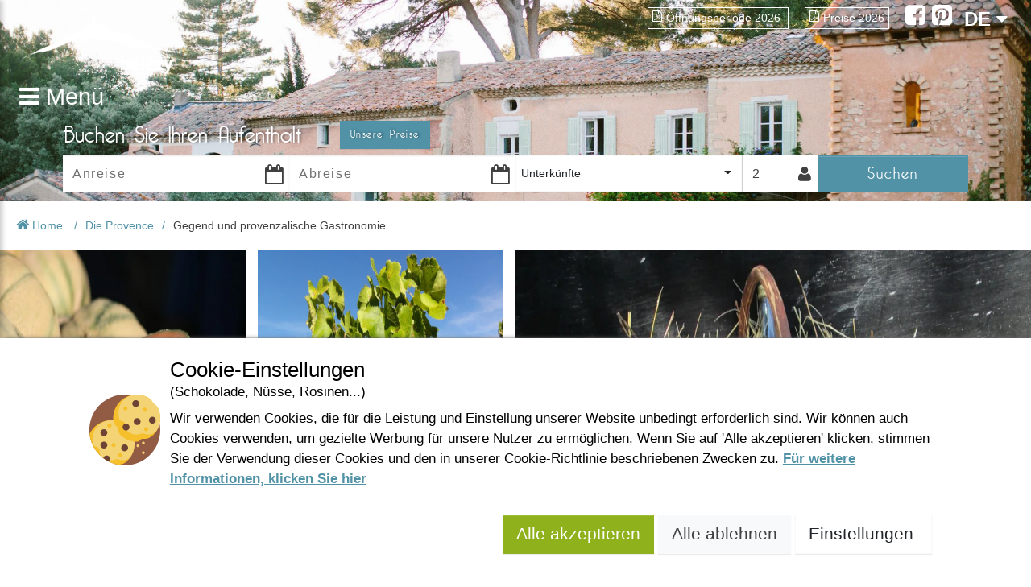

--- FILE ---
content_type: text/html; charset=utf-8
request_url: https://de.belezy.com/gegend-gastronomie-provence
body_size: 14518
content:



<!DOCTYPE html>
<html>
<head>
    <meta charset="utf-8"/>
    <meta name="viewport" content="width=device-width, initial-scale=1.0, shrink-to-fit=no"/>
    <meta name="google-site-verification" content="DWL6uS5VIr7ZbsJhargsxvaBLofFF1JXnCNUWM-Qi0s"/>



        <title>Gegend und provenzalische Gastronomie | FKK-Dorf B&#xE9;l&#xE9;zy</title>
        <meta name="description" content="Seit Jahrhunderten bereiten die Frauen und M&#xE4;nner der Provence ihre Gerichte mit viel Geschmack und farbenreich zu. Sie verwenden dabei lokale Produkte, die f&#xFC;r ihre Qualit&#xE4;t &#xFC;ber die Provence hinaus bekannt sind." />


    <meta name="robots" content="index,follow">
    <meta name="googlebot" content="index,follow">

    <link rel="canonical" href="https://de.belezy.com/gegend-gastronomie-provence" />
    <link rel="shortcut icon" type="image/x-icon" href="/images/favicon-belezy.ico?v=3"/>
        <link rel="stylesheet" href="/bundles/css?v=e1BcLzkJP65s8GYhhFckLRR5n7A" />
    

    
<link rel="alternate" href="https://www.belezy.com/terroir-cuisine-provence" hreflang="x-default"/>
<link rel="alternate" href="https://www.belezy.com/terroir-cuisine-provence" hreflang="fr-FR"/>
<link rel="alternate" href="https://www.belezy.com/terroir-cuisine-provence" hreflang="fr-BE"/>
<link rel="alternate" href="https://www.belezy.com/terroir-cuisine-provence" hreflang="fr-CH"/>
<link rel="alternate" href="https://es.belezy.com/terruno-gastronomia-provenzal" hreflang="es-ES"/>
<link rel="alternate" href="https://de.belezy.com/gegend-gastronomie-provence" hreflang="de-DE"/>
<link rel="alternate" href="https://de.belezy.com/gegend-gastronomie-provence" hreflang="de-AT"/>
<link rel="alternate" href="https://de.belezy.com/gegend-gastronomie-provence" hreflang="de-CH"/>
<link rel="alternate" href="https://nl.belezy.com/streek-en-provencaalse-gastronomie" hreflang="nl-NL"/>
<link rel="alternate" href="https://nl.belezy.com/streek-en-provencaalse-gastronomie" hreflang="nl-BE"/>
<link rel="alternate" href="https://en.belezy.com/local-produce-gastronomy-provence" hreflang="en-GB"/>
<link rel="alternate" href="https://en.belezy.com/local-produce-gastronomy-provence" hreflang="en-US"/>

    <link rel="stylesheet" href="/bundles/belezycss?v=1DH-ZGvTSkxvyY_7OAtS7Pmdk4I" />
    <link rel="stylesheet" href="/bundles/ctvpackagescss?v=Jz2IdE9aYolLEd0yDNg9oMGKe8A" />
    <!-- HERE -->

    <script type="text/javascript">
        window.___gcfg = { lang: 'fr' };
    </script>
        <script crossorigin="anonymous" src="/bundles/jscommon?v=e4c3X2yqxeRBO439C7YnSrbVLJ4" type="text/javascript"></script>
    <script crossorigin="anonymous" src="/bundles/ctvpackagesjs?v=EmM6UiFNknmffH4oHkGRqh-QJBY" type="text/javascript"></script>

</head>

<body>

<nav class="cbp-spmenu cbp-spmenu-vertical-left cbp-spmenu-left" id="cbp-spmenu-s1">
    <a href="javascript:" class="fa fa-close text-end" onclick="PageGlobal.ToggleMenuLeft();" title="Close Menu"></a>
    <a id="linkMenu" href="/" class="menu-left-link " title="Home">Home</a>
    <a href="/preise" class="menu-left-link" title="Unsere Preise">Unsere Preise</a>
    <a href="/aktuelle-sonderangebote" class="menu-left-link" title="Aktuelle Sonderangebote">Aktuelle Sonderangebote</a>

        <a itemscope itemtype="http://www.schema.org/SiteNavigationElement" itemprop="url" id="link-menu-1273" href="/das-anwesen" class="menu-left-link" title="Das Anwesen">
            <span itemprop="name">Das Anwesen</span>
        </a>
        <a itemscope itemtype="http://www.schema.org/SiteNavigationElement" itemprop="url" id="link-menu-1333" href="/unterkunfte" class="menu-left-link" title="Unterk&#xFC;nfte">
            <span itemprop="name">Unterk&#xFC;nfte</span>
        </a>
        <a itemscope itemtype="http://www.schema.org/SiteNavigationElement" itemprop="url" id="link-menu-1274" href="/die-provence" class="menu-left-link" title="Die Provence">
            <span itemprop="name">Die Provence</span>
        </a>
        <a itemscope itemtype="http://www.schema.org/SiteNavigationElement" itemprop="url" id="link-menu-1344" href="/praktische-infos" class="menu-left-link" title="Praktische Infos">
            <span itemprop="name">Praktische Infos</span>
        </a>
    <a href="tel:+33(0)4 90 65 60 18" class="contact menu-left-link" title="Kontaktieren Sie uns">
        <i class="fa fa-phone-square"></i>
        +33(0)4 90 65 60 18
    </a>
    <div id="socialLinks">
        <a class="addthis_button_facebook transition" rel="publisher" title="Folgen Sie uns !" href="https://www.facebook.com/domainedebelezy">
            <i class="fa fa-facebook-square"></i>
        </a>
        <a class="addthis_button_pinterest transition" rel="publisher" title="Folgen Sie uns !" href="https://www.pinterest.com/belezy/">
            <i class="fa fa-pinterest-square"></i>
        </a>
    </div>


</nav>
<header class="no-home" style="background-image: url(/images/mas-header.jpg)">
    


    <div id="relativeHeader" style="" class="d-flex px-4">
        <section id="logo" class="col-sm-4 col-lg-2 col-12">
            <a class="logo-others-pages" href="/" title="Bélézy">
                <img class="img-fluid" src="https://static.secureholiday.net/static/CMS/photos/000/039/000039976.png" alt="Belezy"/>
            </a>
            <a id="menuLeft" class="transition" onclick="PageGlobal.ToggleMenuLeft();" title="Men&#xFC;">
                <i class="fa fa-bars"></i>
                <span class="text">Men&#xFC;</span>
            </a>
            <a id="menuRight" class="d-inline-block d-sm-none float-end" onclick="PageGlobal.ToggleMenuRight();" title="Praktische Informationen">
                <i class="fa fa-ellipsis-v"></i>
                <span class="text">PDF</span>
            </a>
        </section>
        <section id="headerRight" class="top-container col-lg-10 col-sm-8 col-12 d-none d-sm-flex z-3">
            <div id="linksPdf">
                        <a href="https://static.secureholiday.net/static/CMS/documents\000\005\000005578_DE.pdf" title="&#xD6;ffnungsperiode 2026" class="transition" target="_blank">
                            <i class="fa fa-file-pdf-o"></i>&#xD6;ffnungsperiode 2026
                        </a>
                        <a href="https://static.secureholiday.net/static/CMS/documents\000\005\000005543_FR.pdf" title="Preise 2026" class="transition" target="_self">
                            <i class="fa fa-file-pdf-o"></i>Preise 2026
                        </a>
            </div>
            <div id="socialNetwork">
                <a class="addthis_button_facebook transition" rel="publisher" title="Folgen Sie uns !" href="https://www.facebook.com/domainedebelezy">
                    <i class="fa fa-facebook-square"></i>
                </a>
                <a class="addthis_button_pinterest transition" rel="publisher" title="Folgen Sie uns !" href="https://www.pinterest.com/belezy/">
                    <i class="fa fa-pinterest-square"></i>
                </a>
            </div>
            <div id="langueSelector" onmouseleave="$('#otherLanguages').addClass('lang-hidden');">
                <a id="selectedLanguage" href="javascript:" title="" onmouseover="$('#otherLanguages').removeClass('lang-hidden');">
                    DE
                    <i class="fa fa-caret-down"></i>
                </a>
                <ul id="otherLanguages" class="list-unstyled">
                            <li>
                                <a href="https://www.belezy.com/terroir-cuisine-provence" title="Franz&#xF6;sisch" class="transition">
                                    FR
                                </a>
                            </li>
                            <li>
                                <a href="https://es.belezy.com/terruno-gastronomia-provenzal" title="Spanisch" class="transition">
                                    ES
                                </a>
                            </li>
                            <li>
                                <a href="https://nl.belezy.com/streek-en-provencaalse-gastronomie" title="Niederl&#xE4;ndisch" class="transition">
                                    NL
                                </a>
                            </li>
                            <li>
                                <a href="https://en.belezy.com/local-produce-gastronomy-provence" title="Englisch" class="transition">
                                    EN
                                </a>
                            </li>
                </ul>
            </div>
        </section>
    </div>



<div class="d-block d-sm-none">
    <div id="langueSelectorMobile" class="white-lang-selector">
        <a id="selectedLanguageMobile" href="javascript:" title="" onclick="$('#otherLanguagesMobile').slideToggle();">
            <img src="/images/flags/flag_de.png"/>
            Deutsch
            <i class="fa fa-caret-down"></i>
        </a>
        <ul id="otherLanguagesMobile" class="list-unstyled" style="display: none">
                    <li>
                        <a href="https://www.belezy.com/terroir-cuisine-provence" title="Franz&#xF6;sisch" class="transition">
                            <img src="/images/flags/flag_fr.png"/>
                            Franz&#xF6;sisch
                        </a>
                    </li>
                    <li>
                        <a href="https://es.belezy.com/terruno-gastronomia-provenzal" title="Spanisch" class="transition">
                            <img src="/images/flags/flag_es.png"/>
                            Spanisch
                        </a>
                    </li>
                    <li>
                        <a href="https://nl.belezy.com/streek-en-provencaalse-gastronomie" title="Niederl&#xE4;ndisch" class="transition">
                            <img src="/images/flags/flag_nl.png"/>
                            Niederl&#xE4;ndisch
                        </a>
                    </li>
                    <li>
                        <a href="https://en.belezy.com/local-produce-gastronomy-provence" title="Englisch" class="transition">
                            <img src="/images/flags/flag_en.png"/>
                            Englisch
                        </a>
                    </li>
        </ul>
    </div>
    <section class="cbp-spmenu cbp-spmenu-vertical-right cbp-spmenu-right text-end" id="cbp-spmenu-s2">
        <ul class="list-unstyled">
            <a href="javascript:" class="fa fa-close text-start" onclick="PageGlobal.ToggleMenuRight();" title="Close Menu"></a>
                    <li class="menu-right-link">
                        <a href="https://static.secureholiday.net/static/CMS/documents\000\005\000005578_DE.pdf" title="&#xD6;ffnungsperiode 2026" class="transition">
                            <i class="fa fa-file-pdf-o"></i> &#xD6;ffnungsperiode 2026
                        </a>
                    </li>
                    <li class="menu-right-link">
                        <a href="https://static.secureholiday.net/static/CMS/documents\000\005\000005543_FR.pdf" title="Preise 2026" class="transition">
                            <i class="fa fa-file-pdf-o"></i> Preise 2026
                        </a>
                    </li>
        </ul>
    </section>
</div>
<!-- Si on est sur la homepage, qu'il y a une vidéo et qu'on n'est pas sur mobile, on insère la vidéo header -->

    <section id="searchFormContainer" class="no-home">
        <a href="tel:+33(0)4 90 65 60 18" class="contact d-none d-sm-block" title="Kontaktieren Sie uns">
            <span>Kontaktieren Sie uns</span>
            <i class="fa fa-phone-square"></i>
            +33(0)4 90 65 60 18
        </a>

        <div class="container px-0">
            <div class="col-md-12 col-12">
                <div class="title col-12 px-lg-2">
                    <h3 class="d-flex flex-column flex-md-row align-items-start align-items-md-center">
                        Buchen Sie Ihren Aufenthalt
                        <a href="/preise" class="btn btn-main-blue my-2 my-md-0 ms-md-5" title="Unsere Preise">Unsere Preise</a>
                    </h3>
                    <a class="text-center mobile" href="javascript:" onclick="$('form').toggleClass('toggle-search');">
                        Buchen Sie Ihren Aufenthalt
                        <i class="fa fa-angle-double-down"></i>
                    </a>
                </div>
                

<form action="/Search/Search" method="GET" class="toggle-search d-flex flex-row col-12 p-0 px-lg-2 flex-wrap" id="search-form" data-searchform>

    <input id="SearchForm_EngineId" name="SearchForm.EngineId" type="hidden" value="1736" />
    <input id="SearchForm_Radius" name="SearchForm.Radius" type="hidden" value="" />
    <input data-val="true" data-val-required="The ExactDatesOnly field is required." id="SearchForm_ExactDatesOnly" name="SearchForm.ExactDatesOnly" type="hidden" value="False" />
    <input data-val="true" data-val-required="The ComparisonStay field is required." id="SearchForm_ComparisonStay" name="SearchForm.ComparisonStay" type="hidden" value="False" />
    <input data-val="true" data-val-required="The AlternativeStay field is required." id="SearchForm_AlternativeStay" name="SearchForm.AlternativeStay" type="hidden" value="False" />
    <input id="SearchForm_DiscountCode" name="SearchForm.DiscountCode" type="hidden" value="" />
    <input id="h_persons" name="SearchForm.ChainePersonsDetails" type="hidden" value="" />

    <div id="dateBegin" class="date col-sm-3 col-6">
        <input autocomplete="off" class="form-control" id="SearchForm_BeginDate" name="SearchForm.BeginDate" placeholder="Anreise" type="text" value="" readonly="true">
        <i class="fa fa-calendar-o"></i>
        <span class="field-validation-valid" data-valmsg-for="SearchForm.BeginDate" data-valmsg-replace="true"></span>
    </div>

    <div id="dateEnd" class="date col-sm-3 col-6">
        <input autocomplete="off" class="form-control" id="SearchForm_EndDate" name="SearchForm.EndDate" placeholder="Abreise" type="text" value="" readonly="true">
        <i class="fa fa-calendar-o"></i>
        <span class="field-validation-valid" data-valmsg-for="SearchForm.EndDate" data-valmsg-replace="true"></span>
    </div>

    <div id="type-accomodation" class="col-sm-3 col-6 demi-col-6">
        <select id="accomodation" class="selectpicker" data-show-tick="true">
            <option value="">Unterk&#xFC;nfte</option>

            <option value="E" data-subtype="false">
                Stellplatz
            </option>

            <option value="L" data-subtype="false">
                Mietunterkunft
            </option>

        </select>
    </div>
    <div id="personNumber" class="col-sm-1 col-6 demi-col-6 position-relative">
        <div id="container-person" class="icon-user">
            <i class="fa fa-user fa-2x"></i>
            <input type="text" class="form-control" id="persons" name="personNumber" placeholder="2" readonly data-disable/>
        </div>
        <div id="wp-more-options" style="display: none">
            <div id="moreOptionsPerson" class="">
        <div class="more-options-person-section">
            <!--adultes-->
            <span>
                Erwachsene
            </span>
            <select id="adultNumber" class="form-select" data-disable>
                <option value="1">1</option>
                <option value="2" selected="selected">2</option>
                    <option value="3">3</option>
                    <option value="4">4</option>
                    <option value="5">5</option>
                    <option value="6">6</option>
                    <option value="7">7</option>
                    <option value="8">8</option>
                    <option value="9">9</option>
                    <option value="10">10</option>
            </select>
        </div>
        <div class="more-options-person-section">
            <!--enfants-->
            <span>
                Kinder
            </span>
            <select id="kidNumber" class="form-select" data-disable>
                <option value="0" selected="selected">0</option>
                    <option value="1">1</option>
                    <option value="2">2</option>
                    <option value="3">3</option>
                    <option value="4">4</option>
                    <option value="5">5</option>
                    <option value="6">6</option>
                    <option value="7">7</option>
                    <option value="8">8</option>
                    <option value="9">9</option>
                    <option value="10">10</option>
            </select>
        </div>

</div>
<div id="wpKidAge" class="more-options-person-section" style="display: none">
    <hr />
    <span class="title">
        Alter der Kinder bei der Abreise
    </span>
    <div id="wpKidAgeContainer"></div>
</div>
<div id="validatePrsNbr">
    <span class="btn btn-main-blue transition col-12">
            Schlie&#xDF;en
    </span>
</div>

        </div>
    </div>
    <div class="col-sm-2 col-12 btn-search-content">
        <button class="btn btn-main-blue transition submit" type="submit">
            Suchen
        </button>
    </div>

    <div id="hiddenCB" class="d-none">
        <checkbox></checkbox>
        <input type='checkbox' name='SearchForm.ProductTypeCodeList' value="E" id="productType-E" class="productTypeCodeList" />
        <input type='checkbox' name='SearchForm.ProductTypeCodeList' value="L" id="productType-L" class="productTypeCodeList" />
    </div>
</form>

<div id="form-validation-summary" class="d-none">
    <div class="validation-summary-valid" data-valmsg-summary="true"><ul><li style="display:none"></li>
</ul></div>
</div>
<div id="msg-erreur" style="display: none">
    <p>Bitte Anreise- und Abreisetag eingeben</p>
</div>


            </div>
        </div>
    </section>
</header>

<div class="main-site position-relative">
    <article id="websitePages" class="col-12">
        

<section id="articlePage" data-id="3359">
    <div class="container-breadcrumb">
        <ol id="breadcrumb" class="breadcrumb">
            <li class="crumb home">
                <a href="/" title="Home" target="_self">
                    <i class="fa fa-home"></i>
                    Home
                </a>
            </li>
                <li class="crumb">
                    <a href="/die-provence" title="Die Provence">Die Provence</a>
                </li>
                <li class="crumb last">
                    <span class="active">Gegend und provenzalische Gastronomie</span>
                </li>
        </ol>
        <div class="social-network px-3">
            <div class="fb-like" data-href="/gegend-gastronomie-provence" data-send="false" data-layout="button_count" data-width="50" data-show-faces="false" data-font="tahoma"> </div>
        </div>
    </div>

    

<div class="contenu-cms" oncontextmenu="return false;">
            <section class="first-contenu contenu-cms col-12 d-flex flex-wrap">
                <div class="col-lg-6 col-12 contenus-left ps-3 ps-lg-0 d-flex flex-wrap">
                            <div class="col-6 picture-container d-none d-sm-flex">
                                
<img alt="" class="img-fluid" height="1067" loading="lazy" src="//static.secureholiday.net/static/CMS/photos/000/020/000020448.jpg?w=1000&amp;format=webp" title="" width="1600"></img>
                            </div>
                            <div class="col-6 picture-container d-none d-sm-flex">
                                
<img alt="" class="img-fluid" height="1066" loading="lazy" src="//static.secureholiday.net/static/CMS/photos/000/020/000020543.jpg?w=1000&amp;format=webp" title="" width="1600"></img>
                            </div>
                            <div class="col-6 picture-container d-none d-sm-flex">
                                
<img alt="" class="img-fluid" height="1066" loading="lazy" src="//static.secureholiday.net/static/CMS/photos/000/020/000020544.jpg?w=1000&amp;format=webp" title="" width="1600"></img>
                            </div>
                    <div class="col-sm-6 col-12 text-center text-container title">
                        <h1>Gegend und provenzalische Gastronomie</h1>
                    </div>
                </div>
                    <div class="col-lg-6 col-12 contenus-right px-lg-0 px-3">
                        <div class="media-container">
                            
<img alt="" class="img-fluid" height="768" loading="lazy" src="//static.secureholiday.net/static/CMS/photos/000/020/000020542.jpg?w=1000&amp;format=webp" title="" width="1152"></img>
                        </div>
                    </div>

                        <div class="col-6 col-md-3 picture-container d-none d-lg-flex">
                            
<img alt="" class="img-fluid" height="338" loading="lazy" src="//static.secureholiday.net/static/CMS/photos/000/018/000018880.jpg?w=1000&amp;format=webp" title="" width="506"></img>
                        </div>
                        <div class="col-6 col-md-3 picture-container d-none d-lg-flex">
                            
<img alt="" class="img-fluid" height="407" loading="lazy" src="//static.secureholiday.net/static/CMS/photos/000/018/000018917.jpg?w=1000&amp;format=webp" title="" width="611"></img>
                        </div>
                    <div class="col-12 col-lg-6 text-container">
                        <p>Seit Jahrhunderten bereiten die Frauen und Männer der Provence ihre Gerichte mit viel Geschmack und farbenreich zu. Sie verwenden dabei lokale Produkte, die für ihre Qualität über die Provence hinaus bekannt sind.<br /><br />Olivenöl, bekannte Weine und Weinberge, Obst und Gemüse, aromatische Kräuter, Käse und kandierte Früchte sind die wesentlichen Bestandteile einer Küche, die bei Feinschmeckern sehr beliebt ist.<br /><br />Aïoli, Tapenade, Anchoïade, geschmortes Rindfleisch, Bouillabaisse, Pissaladière, Bourride, Wolfsbarsch mit Fenchel, Pan bagnat (eine Art Landbrot-Sandwich mit Thunfisch, Salat und Olivenöl) Pistousuppe ... um nur einige der bekanntesten Gerichte zu nennen.<br /><br />Guten Appetit!</p>
                    </div>
            </section>
                    <section class="all-contenu contenu-cms col-12 d-flex flex-wrap">

<div class="col-lg-6 col-12 d-flex flex-wrap">
        <div class="col-sm-6 col-12 text-container top contenus-left ">
            <h2>Gute Küche rund um Bélézy</h2><p>Das Dorf Bédoin ist nur wenige Gehminuten von Bélézy entfernt und verfügt über mehr als 20 Restaurants, in denen Sie eine breite Palette von Optionen für Ihren Appetit finden, ob groß oder klein.<br />Eine leckere Pizza oder nur ein Sandwich, oder aber ein ausgiebiges Essen, um unsere köstliche provenzalische Küche zu entdecken... ohne das Auto nehmen zu müssen!</p>            
        </div>
        <div class="col-sm-6 col-12 contenus-right ps-3 ps-md-0 d-flex flex-row flex-sm-column ">
                <div class="col-6 col-sm-12 picture-container flex-fill">
                    
<img alt="" class="img-fluid" height="387" loading="lazy" src="//static.secureholiday.net/static/CMS/photos/000/018/000018875.jpg?w=1000&amp;format=webp" title="" width="580"></img>
                </div>
                <div class="col-6 col-sm-12 picture-container flex-fill">
                    
<img alt="" class="img-fluid" height="778" loading="lazy" src="//static.secureholiday.net/static/CMS/photos/000/018/000018874.jpg?w=1000&amp;format=webp" title="" width="1162"></img>
                </div>
        </div>

        <div class="col-12 contenus-bottom d-lg-flex d-none">
                <div class="col-6 picture-container">
                    
<img alt="" class="img-fluid" height="529" loading="lazy" src="//static.secureholiday.net/static/CMS/photos/000/019/000019767.jpg?w=1000&amp;format=webp" title="" width="800"></img>
                </div>
                <div class="col-6 picture-container">
                    
<img alt="" class="img-fluid" height="337" loading="lazy" src="//static.secureholiday.net/static/CMS/photos/000/018/000018876.jpg?w=1000&amp;format=webp" title="" width="506"></img>
                </div>
        </div>
</div>
<div class="col-lg-6 col-12 d-flex flex-wrap">
        <div class="col-12 px-3 px-lg-0 contenus-top d-none d-sm-flex">
                <div class="col-6 picture-container">
                    
<img alt="" class="img-fluid" height="1000" loading="lazy" src="//static.secureholiday.net/static/CMS/photos/000/018/000018885.jpg?w=1000&amp;format=webp" title="" width="1500"></img>
                </div>
                <div class="col-6 picture-container">
                    
<img alt="" class="img-fluid" height="333" loading="lazy" src="//static.secureholiday.net/static/CMS/photos/000/019/000019793.jpg?w=1000&amp;format=webp" title="" width="499"></img>
                </div>
        </div>
        <div class="col-sm-6 contenus-left d-flex flex-row flex-sm-column ps-3 ps-lg-0">
                <div class="col-6 col-sm-12 picture-container flex-fill">
                    
<img alt="" class="img-fluid" height="533" loading="lazy" src="//static.secureholiday.net/static/CMS/photos/000/020/000020415.jpg?w=1000&amp;format=webp" title="" width="800"></img>
                </div>
                <div class="col-6 col-sm-12 picture-container flex-fill">
                    
<img alt="" class="img-fluid" height="533" loading="lazy" src="//static.secureholiday.net/static/CMS/photos/000/018/000018883.jpg?w=1000&amp;format=webp" title="" width="800"></img>
                </div>
        </div>

        <div class="col-sm-6 col-12 text-container top contenus-right">
            <h2>In der Umgebung</h2><p>In der Umgebung von Bedoin gibt es zahlreiche hübsche Dörfer, in denen Sie auch gut essen können: Informieren Sie sich im Maison du Tourisme auf dem Landgut, dort ist man Ihnen auch gerne bei der Reservierung behilflich.</p>            
        </div>
</div>
    <div class="col-lg-3 col-12 contenus-left ps-3 ps-lg-0 d-flex flex-row flex-lg-column">
            <div class="col-6 col-lg-12 picture-container flex-fill">
                
<img alt="" class="img-fluid" height="533" loading="lazy" src="//static.secureholiday.net/static/CMS/photos/000/018/000018882.jpg?w=1000&amp;format=webp" title="" width="800"></img>
            </div>
            <div class="col-6 col-lg-12 picture-container flex-fill">
                
<img alt="" class="img-fluid" height="1000" loading="lazy" src="//static.secureholiday.net/static/CMS/photos/000/018/000018884.jpg?w=1000&amp;format=webp" title="" width="1500"></img>
            </div>
    </div>

    <div class="col-sm-6 col-12 text-container top contenus-center">
        <h2>Die Region des Olivenöls</h2><p>Die Olive ist die bekannteste provenzalische Steinfrucht und es ist interessant zu wissen, dass es eine ganze Menge Arten von Oliven gibt. So zum Beispiel die Picholine, Grossane, Cailletier oder Lucques-Oliven. Es gibt auch eine Fülle von Rezepten, in denen Oliven verarbeitet werden: Tapenade, Olivenpaste, als Beilage zu Fisch ... und natürlich Olivenöl.<br /><br />Im Vaucluse, in der Umgebung von Bélézy, sind noch ein gutes Dutzend Olivenölmühlen in Betrieb. Die Moulin de la Colombe in Malemort du Comtat und die Moulin du Comtat in Caromb sind nur einige Kilometer vom Campingplatz entfernt..</p>
    </div>

    <div class="col-lg-3 col-sm-6 col-12 ps-2 pe-3  px-lg-0 contenus-right d-none d-sm-block">
            <div class="col-6 col-sm-12 picture-container">
                
<img alt="" class="img-fluid" height="1000" loading="lazy" src="//static.secureholiday.net/static/CMS/photos/000/020/000020417.jpg?w=1000&amp;format=webp" title="" width="1500"></img>
            </div>
            <div class="col-6 col-sm-12 picture-container">
                
<img alt="" class="img-fluid" height="1000" loading="lazy" src="//static.secureholiday.net/static/CMS/photos/000/018/000018868.jpg?w=1000&amp;format=webp" title="" width="1500"></img>
            </div>
    </div>
                    </section>
</div>


    <div class="menus-bottom col-12 d-flex justify-content-center flex-wrap">

    <section class="menus-article col-12 col-sm-10 mt-2 mt-sm-5 px-2" data-menu-id="menu-1371" data-menu-title="Das wird Ihnen auch gefallen">
            <h3>Das wird Ihnen auch gefallen</h3>
            <div id="owl-menu-1371" class="grid-stack main-content">

    <div class="_3/1-article bloc default grid-stack-item " data-gs-x="0" data-gs-y="0" data-gs-width="3" data-gs-height="4" data-type="Article">
        <div class="grid-stack-item-content">
            <div class="item-content">
                    <a href=https://de.belezy.com/maerkte-provence  title="M&#xE4;rkte der Provence" >
               <h2 class='text-container transition'><p>M&auml;rkte der Provence</p><i class='fa fa-plus'></i></h2>
                            <div class="background">
                                <div class="bg-orange"></div>
                                <div class="effet-vintage">
                                    
<img alt="" class="img-fluid" height="1503" loading="lazy" src="//static.secureholiday.net/static/CMS/photos/000/019/000019768.jpg?w=1000&amp;format=webp" title="" width="2270"></img>
                                </div>
                            </div>
                    </a>
            </div>
        </div>
    </div>

    <div class="_3/1-article bloc default grid-stack-item " data-gs-x="0" data-gs-y="0" data-gs-width="3" data-gs-height="4" data-type="Article">
        <div class="grid-stack-item-content">
            <div class="item-content">
                    <a href=https://de.belezy.com/cote-du-rhone-weine  title="&#x201E;C&#xF4;tes du Rh&#xF4;ne&#x201C;-Weine" >
               <h2 class='text-container transition'><p>&bdquo;C&ocirc;tes du Rh&ocirc;ne&ldquo;-Weine</p><i class='fa fa-plus'></i></h2>
                            <div class="background">
                                <div class="bg-orange"></div>
                                <div class="effet-vintage">
                                    
<img alt="" class="img-fluid" height="993" loading="lazy" src="//static.secureholiday.net/static/CMS/photos/000/019/000019769.jpg?w=1000&amp;format=webp" title="" width="1500"></img>
                                </div>
                            </div>
                    </a>
            </div>
        </div>
    </div>

    <div class="_3/1-article bloc default grid-stack-item " data-gs-x="0" data-gs-y="0" data-gs-width="3" data-gs-height="4" data-type="Article">
        <div class="grid-stack-item-content">
            <div class="item-content">
                    <a href=https://de.belezy.com/cotes-du-ventoux-weine  title="&#x201E;C&#xF4;tes du Ventoux&#x201C;-Weine" >
               <h2 class='text-container transition'><p>&bdquo;C&ocirc;tes du Ventoux&ldquo;-Weine</p><i class='fa fa-plus'></i></h2>
                            <div class="background">
                                <div class="bg-orange"></div>
                                <div class="effet-vintage">
                                    
<img alt="" class="img-fluid" height="770" loading="lazy" src="//static.secureholiday.net/static/CMS/photos/000/019/000019770.jpg?w=1000&amp;format=webp" title="" width="1162"></img>
                                </div>
                            </div>
                    </a>
            </div>
        </div>
    </div>

    <div class="_3/1-article bloc default grid-stack-item " data-gs-x="0" data-gs-y="0" data-gs-width="3" data-gs-height="4" data-type="Article">
        <div class="grid-stack-item-content">
            <div class="item-content">
                    <a href=https://de.belezy.com/melonen-aus-cavaillon  title="Melonen aus Cavaillon" >
               <h2 class='text-container transition'><p>Melonen aus Cavaillon</p><i class='fa fa-plus'></i></h2>
                            <div class="background">
                                <div class="bg-orange"></div>
                                <div class="effet-vintage">
                                    
<img alt="" class="img-fluid" height="1928" loading="lazy" src="//static.secureholiday.net/static/CMS/photos/000/019/000019771.jpg?w=1000&amp;format=webp" title="" width="2912"></img>
                                </div>
                            </div>
                    </a>
            </div>
        </div>
    </div>
            </div>
    </section>
    </div>


</section>
<div id="slideshowHome" class="d-none"></div>


    </article>
    <footer class="col-12">
        


    <div class="container text-center content-footer">

<div class="_4/1-text-footer bloc col-sm-4 default text" data-gs-x="0" data-gs-y="0" data-gs-width="4" data-gs-height="4" data-type="External">
    <p><strong>DOMAINE DE BELEZY<br /></strong><br />132 Chemin de Maraval<br /><br />84410 Bedoin - France</p>
<p>GPS Latitude : 44.130661010742187</p>
<p>GPS Longitude : 5.1876931190490723</p>
<p>E-mail : <a href="mailto:belezy@libranoo.com">belezy@libranoo.com</a></p>
<p>Tél : +33(0)4 90 65 60 18</p>
</div>
<div class="_4/1-text-footer bloc col-sm-4 default text" data-gs-x="4" data-gs-y="0" data-gs-width="4" data-gs-height="4" data-type="External">
    <p><a title="France 4 Naturisme Newsletter abonnieren" href="#" data-widgetnews="">France 4 Naturisme Newsletter</a></p>
<p><a title="Anfrage Informationen" href="#" data-widgetquestion="">Anfrage Informationen</a></p>
<p> </p>
<p><a title="Handfest FKK-Leben" href="https://static.secureholiday.net/static/CMS/documents\000\004\000004562_DE.pdf" target="_blank">Handfest FKK-Leben</a></p>
<p><a title="Gesetzliche Bedingungen" href="https://de.belezy.com/gesetzliche-bedingungen" data-type="article-link" data-id="3298">Gesetzliche Bedingungen</a></p>
<p><a title="Allgemeine Verkaufsbedingungen" href="https://de.belezy.com/allgemeine-verkaufsbedingungen" data-type="article-link" data-id="3299">Allgemeine Verkaufsbedingungen</a></p>
<p><a title="Bildnachweis" href="https://de.belezy.com/bildnachweis" data-type="article-link" data-id="3300">Bildnachweis</a></p>
<p><a class="contact" title="Kontakt" href="#" data-widgetquestion="">Kontakt</a></p>
</div>
<div class="_4/1-image-footer bloc col-sm-4 default partner" data-gs-x="8" data-gs-y="0" data-gs-width="4" data-gs-height="4" data-type="External">
    <span class="title">Unsere Partner</span>
        <a href="http://www.france4naturisme.com/" title="France 4 naturisme" target="_blank">
            
<img alt="" class="h-100 w-auto" height="130" loading="lazy" src="//static.secureholiday.net/static/CMS/photos/000/019/000019986.png?w=100&amp;format=webp" title="" width="250"></img>
        </a>
        <a href="http://www.naturisme.fr" title="Naturisme.fr" target="_blank">
            
<img alt="" class="h-100 w-auto" height="254" loading="lazy" src="//static.secureholiday.net/static/CMS/photos/000/019/000019368.jpg?w=100&amp;format=webp" title="" width="199"></img>
        </a>
        <a href="https://www.campingdirect.com/nl/reservering-standplaats-stacaravan/vaucluse/camping-bedoin/domaine-de-belezy" title="Naturisten camping Belezy" target="_blank">
            
<img alt="" class="h-100 w-auto" height="104" loading="lazy" src="//static.secureholiday.net/static/CMS/photos/000/033/000033009.png?w=100&amp;format=webp" title="" width="152"></img>
        </a>
</div>
<div class="_12-12-text bloc default" data-gs-x="0" data-gs-y="4" data-gs-width="12" data-gs-height="1" data-type="External">
    <p>Copyright © 2021 – Domaine de Bélézy. All rights reserved. All media and pictures are the properties of their respective owners. Photos and maps are not contractual.</p>
</div>    </div>
    <div class="modal fade" id="modalWidgetNewsletter" tabindex="-1" aria-hidden="true">
        <div class="modal-dialog modal-dialog-centered ">
            <div class="modal-content">
                <div class="modal-header">
                    <img src="/images/logos/logo-belezy.png" alt="Belezy" class="logo w-25"/>
                    <button type="button" class="btn-close btn-close-white" data-bs-dismiss="modal" aria-label="Close"></button>
                </div>
                <div class="text-center modal-body">
                    <span class="fw-semibold fs-5">Newsletter abonnieren</span>
                    <p>Abonnieren Sie unseren Newsletter und profitieren Sie von Tipps und Angeboten</p>
                    <div id="newsletter">
                    </div>
                </div>
            </div>
        </div>
    </div>
    <div class="modal fade" id="modalWidgetQuestion" tabindex="-1" aria-hidden="true">
        <div class="modal-dialog modal-dialog-centered">
            <div class="modal-content">
                <div class="modal-header">
                    <img src="/images/logos/logo-belezy.png" alt="Belezy" class="logo w-25"/>
                    <button type="button" class="btn-close btn-close-white" data-bs-dismiss="modal" aria-label="Close"></button>
                </div>
                <div class="text-center modal-body">
                    <span class="fw-semibold fs-5">Newsletter abonnieren</span>
                    <p>Abonnieren Sie unseren Newsletter und profitieren Sie von Tipps und Angeboten</p>
                    <div id="informations">
                    </div>
                </div>
            </div>
        </div>
    </div>


<script type="text/javascript" src="https://static.secureholiday.net/static/CRM/crm.widgetprovider.min.js"  onload="" async defer></script>
    </footer>
    <div class="buttons-control" style="display: none;">
        <a class="back-top btn btn-main-blue transition" href="javascript:" onclick="window.scrollTo(0, 0);" title="Zur&#xFC;ck zum Anfang">
            <i class="fa fa-angle-double-up"></i>
        </a>
        <a id="showLeft" class="btn btn-main-blue transition" onclick="PageGlobal.ToggleMenuLeft();" title="Men&#xFC;">
            <i class="fa fa-bars "></i>
        </a>
    </div>
</div>

<div class="modal fade" id="modalCheckDispo" tabindex="-1" aria-hidden="true" data-backdrop="static">
    <div class="modal-dialog modal-dialog-centered">
        <div class="modal-content">
            <div class="modal-header">
                <img src="/images/logos/logo-belezy.png" alt="Belezy" class="logo w-25"/>
            </div>
            <div class="text-center modal-body py-4">
                <div id="checkDispo">
                    <p>
                        Wir pr&#xFC;fen die Verf&#xFC;gbarkeiten, bitte haben Sie einen Moment Geduld.
                    </p>
                    <div id="preloaderCheckDispo" class="preloader-container">
                        <div class="ball-pulse">
                            <div></div>
                            <div></div>
                            <div></div>
                        </div>
                    </div>
                </div>
                <div id="noDispo" style="display: none">
                    <p>
                        Nach &#xDC;berpr&#xFC;fung m&#xFC;ssen wir Ihnen leider mitteilen, dass der ausgew&#xE4;hlte Aufenthalt nicht mehr verf&#xFC;gbar ist.
                    </p>
                    <button type="button" class="btn" data-bs-dismiss="modal">Schlie&#xDF;en</button>
                </div>
            </div>
        </div>
    </div>
</div>
<div class="modal fade" id="modalErrors" tabindex="-1" aria-hidden="true">
    <div class="modal-dialog modal-dialog-centered">
        <div class="modal-content">
            <div class="modal-header">
                <img src="/images/logos/logo-belezy.png" alt="Belezy" class="logo w-25"/>
                <button type="button" class="btn-close btn-close-white" data-bs-dismiss="modal" aria-label="Close"></button>
            </div>
            <div class="text-center modal-body">
                <span class="fs-2 fw-bold">Wie schade!</span>
                <p class="m-0" data-error-container></p>
            </div>
            <div class="modal-footer">
                <button type="button" class="btn" data-bs-dismiss="modal">Ok</button>
            </div>
        </div>
    </div>
</div>

<div class="modal fade" id="modalReportReview" tabindex="-1" aria-hidden="true">
    <div class="modal-dialog modal-dialog-scrollable modal-dialog-centered">
        <div class="modal-content">
            <div class="modal-header bg-light border-0 flex-column align-items-start">
                <button type="button" class="btn-close" data-bs-dismiss="modal" aria-label="Close"></button>
                <h3 class="my-4">Missbrauch melden</h3>
                <small class="w-75">Sie sind nicht einverstanden mit dieser Bewertung und m&#xF6;chten einen Missbrauch melden?</small>
            </div>
            <div class="modal-body px-4" data-reportreview>
                <div class="ball-pulse">
                    <div></div>
                    <div></div>
                    <div></div>
                </div>
            </div>
        </div>
    </div>
</div>




    <script type="text/javascript">
        GlobalVars.Set("idArticle", 3359);
        GlobalVars.Set("isSearchArticle", 'False');
        $(function () {
            PageArticle.Init();
        });
    </script>


<script type="text/javascript">
         $(".imgModal img").attr("data-pdf", "");
         $("[data-pdf]").attr("href", "javascript:").on("click", function () {
         $("#modalPdf").modal("show");
         });
        </script><script type="text/javascript">
                $(document).ready(function() {
                    PageGlobal.InitResponsiveCarousel($("#owl-menu-1371"), 4, 4, 3, 2, 1, true, true, true, ["<i class='fa fa-angle-left'></i>", "<i class='fa fa-angle-right'></i>"]);
                });
            </script><script type="text/javascript">
                  $(function () {
                      $("form").submit(function () {
                          SearchForm.SearchLoadingModal();
                          if (!SearchForm.CheckDates(this)) {
                              return false;
                          }
                          // ensure form still submits
                          return true;
                      });
                  });
</script><script type="text/javascript">
         $(document).ready(function () {
             $("[data-widgetnews]").on("click", function () {
                 $("#modalWidgetNewsletter").modal("show");
             });

             $("[data-widgetquestion]").on("click", function () {
                 $("#modalWidgetQuestion").modal("show");
             });
             PageGlobal.InitWidgetCRM("modalWidgetQuestion", "Informations");
             PageGlobal.InitWidgetCRM("modalWidgetNewsletter", "NewsLetter");

         });
    </script>


    <script>

        //  On définit la fonction qui va pousser les informations dans le datalayer
        function gtag() {
            window.dataLayer = window.dataLayer || [];
            window.dataLayer.push(arguments);
        }

        // Initialisation du consentModeV2 de Google, on le met à 'denied' par défaut et après on le mettra à jour selon le consentement de l'utilisateur
        gtag('consent', 'default', {
            'ad_storage': 'denied',
            'ad_user_data': 'denied',
            'ad_personalization': 'denied',
            'analytics_storage': 'denied'
        });

        // On définit la fonction qui va mettre à jour le consent mode V2 selon le consentement de l'utilisateur
        function updateConsentModeV2GA4(isAuthorizationGranted) {

            var authorization = isAuthorizationGranted ? 'granted' : 'denied';

            gtag('consent', 'update', {
                'ad_storage': authorization,
                'ad_user_data': authorization,
                'ad_personalization': authorization,
                'analytics_storage': authorization
            });
        }
    </script>




<script>
    window.appInsightsCookieList = [
        {
            name: 'ai_user',
            description: `Dieses Cookie erlaubt das Erstellen von Nutzungsstatistiken f&#xFC;r Anwendungen, die auf der Azure-Plattform aufgebaut werden, indem eine einmalige und anonyme Verwendungs-ID erstellt wird.`,
            durationString: `11 Monat(e)`, // mois
            domains: ['hotjar.com']
        },
        {
            name: 'ai_session',
            description: `Dieses Cookie erlaubt das Erstellen von Nutzungsstatistiken f&#xFC;r Anwendungen, die auf der Azure-Plattform aufgebaut werden, indem eine einmalige und anonyme Verwendungs-ID erstellt wird.`,
            durationString: `1 Tag(en)`, // jour(s)
            domains: ['hotjar.com']
        }
    ];

    window.facebookCookieList = [
        {
            name: 'act',
            description: `Dieses Cookie wird verwendet, um zwischen zwei Sitzungen desselben Nutzers zu verschiedenen Zeitpunkten zu unterscheiden.`,
            durationString: `3 Monat(e)`,
            domains: ['facebook.com']
        },
        {
            name: 'c_user',
            description: `Dieses Cookie enth&#xE4;lt die Benutzer-ID des aktuell angemeldeten Benutzers.`,
            durationString: `3 Monat(e)`,
            domains: ['facebook.com']
        },
        {
            name: 'datr',
            description: `Das Daten-Cookie identifiziert den Webbrowser, der zur Verbindung mit Facebook verwendet wird, unabh&#xE4;ngig vom eingeloggten Nutzer. Dieses Cookie spielt eine Schl&#xFC;sselrolle in den Sicherheits- und Integrit&#xE4;tsfunktionen von Facebook.`,
            durationString: `2 Jahr(e)`,
            domains: ['facebook.com']
        },
        {
            name: 'fr',
            description: `Facebook-Tracker`,
            durationString: `3 Monat(e)`,
            domains: ['facebook.com']
        },
        {
            name: '_fbp',
            description: `Facebook-Tracker`,
            durationString: `3 Monat(e)`,
            domains: ['facebook.com']
        },
        {
            name: 'presence',
            description: `Das Pr&#xE4;senz-Cookie wird verwendet, um den Chat-Status des Benutzers zu speichern. Zum Beispiel, welche Chat-Registerkarten ge&#xF6;ffnet sind.`,
            durationString: `L&#xE4;uft am Ende der Sitzung ab`,
            domains: ['facebook.com']
        },
        {
            name: 'sb',
            description: `Facebook-Tracker`,
            durationString: `2 Jahr(e)`,
            domains: ['facebook.com']
        },
        {
            name: 'spin',
            description: `Facebook-Tracker`,
            durationString: `1 Tag(en)`,
            domains: ['facebook.com']
        },
        {
            name: 'wd',
            description: `Dieses Cookie speichert die Dimensionen des Browserfensters und wird von Facebook zur Optimierung der Seitendarstellung verwendet.`,
            durationString: `L&#xE4;uft am Ende der Sitzung ab`,
            domains: ['facebook.com']
        },
        {
            name: 'xs',
            description: `Dieses Cookie enth&#xE4;lt mehrere Informationen, die durch Doppelpunkt getrennt sind.      &#xA;Der erste Wert ist eine bis zu zweistellige Zahl, die die Sitzungsnummer darstellt.    &#xA;Der zweite Teil des Wertes ist ein Sitzungsgeheimnis.     &#xA;Die dritte, optionale Komponente ist ein Sicherheits-Kennzeichen, das angibt, ob der Benutzer die Funktion zum sicheren Browsen aktiviert hat.`,
            durationString: `3 Monat(e)`,
            domains: ['facebook.com']
        },
        {
            name: 'locale',
            description: `Dieses Cookie enth&#xE4;lt die Standortangabe des zuletzt eingeloggten Benutzers auf diesem Browser.`,
            durationString: `1 Woche(n) verf&#xFC;gbar`,
            domains: ['facebook.com']
        },
        {
            name: '_e_*',
            description: `Diese Cookies werden von Javascript generiert und dazu verwendet, Informationen &#xFC;ber die Reaktionsf&#xE4;higkeit der Seite f&#xFC;r den Nutzer an Facebook zu &#xFC;bermitteln.`,
            durationString: `L&#xE4;uft am Ende der Sitzung ab`,
            domains: ['facebook.com']
        },
    ];

    window.googleCookieList = [
        {
            name: '_ga',
            description: `Dieses Cookie erlaubt das Erstellen von Nutzungsstatistiken f&#xFC;r Anwendungen, die auf der Azure-Plattform aufgebaut werden, indem eine einmalige und anonyme Verwendungs-ID erstellt wird.`,
            durationString: `13 Monat(e)`,
            domains: ['google.com']
        },
        {
            name: '_gid',
            description: `Dieses Cookie wird von Google Universal Analytics zur Aufzeichnung einer eindeutigen Kennung verwendet, um statistische Daten dar&#xFC;ber zu generieren, wie der Besucher die Website nutzt.`,
            durationString: `10 Minuten`,
            domains: ['google.com']
        },
        {
            name: '_gat_*',
            description: `Dieses Cookie dient der Universal Analytics Analyse. &#xA;Es erm&#xF6;glicht, die Leistungen der Seiten zu verfolgen, die von den Benutzern der Website aufgerufen wurden.`,
            durationString: `1 Tag(en)`,
            domains: ['google.com']
        },
        {
            name: '_gcl_au',
            description: `Das Conversion-Linker-Cookie speichert  die Informationen von Google Ads in einem First-Party-Cookie, wenn der Nutzer &#xFC;ber eine Anzeige auf die Website gelangt.`,
            durationString: `3 Monat(e)`,
            domains: ['google.com']
        },
        {
            name: '_hjid',
            description: `Der Hotjar-Cookie wird gesetzt, wenn der Kunde zum ersten Mal auf einer Seite mit dem Hotjar-Skript landet. Er wird verwendet, um die Hotjar-Benutzer-ID, die f&#xFC;r diese Seite eindeutig ist, im Browser zu speichern. Auf diese Weise wird sichergestellt, dass das Verhalten bei nachfolgenden Besuchen der gleichen Website der gleichen Benutzer-ID zugeordnet wird.`,
            durationString: `1 Jahr(e)`,
            domains: ['hotjar.com']
        },
        {
            name: '_hjIncludedInSample',
            description: `Dieses Cookie wird gesetzt, um Hotjar wissen zu lassen, ob dieser Besucher in der durch das t&#xE4;gliche Sitzungslimit der Website definierten Datenerfassung enthalten ist.`,
            durationString: `30 Minute(n)`,
            domains: ['hotjar.com']
        },
        {
            name: '_hjIncludedInPageviewSample',
            description: `Dieses Cookie wird gesetzt, um Hotjar mitzuteilen, ob der Besucher in die durch das Seitenaufruflimit der Website definierte Datenerfassung einbezogen ist.`,
            durationString: `30 Minute(n)`,
            domains: ['hotjar.com']
        },
        {
            name: '_hjTLDTest',
            description: `Wenn das Hotjar-Skript ausgef&#xFC;hrt wird, versuchen wir, den allgemeinsten Cookie-Pfad anstelle des Hostnamens der Seite zu bestimmen. Dies geschieht, damit Cookies &#xFC;ber Subdomains hinweg gemeinsam genutzt werden k&#xF6;nnen (falls zutreffend). Um dies zu bestimmen, versuchen wir, das Cookie _hjTLDTest f&#xFC;r verschiedene URL-Teilstring-Alternativen zu speichern, bis es fehlschl&#xE4;gt. Nach dieser Pr&#xFC;fung wird das Cookie entfernt.`,
            durationString: `L&#xE4;uft am Ende der Sitzung ab`,
            domains: ['hotjar.com']
        },
        {
            name: '_hjAbsoluteSessionInProgress',
            description: `Dieses Cookie wird verwendet, um die erste Seitenaufrufsitzung eines Benutzers zu erkennen. Dies ist ein Wahr/Falsch-Flag, das durch das Cookie gesetzt wird.`,
            durationString: `30 Minute(n)`,
            domains: ['hotjar.com']
        }
    ];

    window.hotJarCookieList = [
        {
            name: '_hjid',
            description: `Der Hotjar-Cookie wird gesetzt, wenn der Kunde zum ersten Mal auf einer Seite mit dem Hotjar-Skript landet. Er wird verwendet, um die Hotjar-Benutzer-ID, die f&#xFC;r diese Seite eindeutig ist, im Browser zu speichern. Auf diese Weise wird sichergestellt, dass das Verhalten bei nachfolgenden Besuchen der gleichen Website der gleichen Benutzer-ID zugeordnet wird.`,
            durationString:
                `1 Jahr(e)`,
            domains: ['hotjar.com']
        },
        {
            name: '_hjIncludedInSample',
            description: `Dieses Cookie wird gesetzt, um Hotjar wissen zu lassen, ob dieser Besucher in der durch das t&#xE4;gliche Sitzungslimit der Website definierten Datenerfassung enthalten ist.`,
            durationString:
                `30 Minute(n)`,
            domains: ['hotjar.com']

        }, {
            name: '_hjIncludedInPageviewSample',
            description: `Dieses Cookie wird gesetzt, um Hotjar mitzuteilen, ob der Besucher in die durch das Seitenaufruflimit der Website definierte Datenerfassung einbezogen ist.`,
            durationString:
                `30 Minute(n)`,
            domains: ['hotjar.com']
        },
        {
            name: '_hjTLDTest',
            description: `Wenn das Hotjar-Skript ausgef&#xFC;hrt wird, versuchen wir, den allgemeinsten Cookie-Pfad anstelle des Hostnamens der Seite zu bestimmen. Dies geschieht, damit Cookies &#xFC;ber Subdomains hinweg gemeinsam genutzt werden k&#xF6;nnen (falls zutreffend). Um dies zu bestimmen, versuchen wir, das Cookie _hjTLDTest f&#xFC;r verschiedene URL-Teilstring-Alternativen zu speichern, bis es fehlschl&#xE4;gt. Nach dieser Pr&#xFC;fung wird das Cookie entfernt.`,
            durationString: `L&#xE4;uft am Ende der Sitzung ab`,
            domains: ['hotjar.com']
        },
        {
            name: '_hjAbsoluteSessionInProgress',
            description: `Dieses Cookie wird verwendet, um die erste Seitenaufrufsitzung eines Benutzers zu erkennen. Dies ist ein Wahr/Falsch-Flag, das durch das Cookie gesetzt wird.`,
            durationString:
                `30 Minute(n)`,
            domains: ['hotjar.com']
        }
    ];

    window.tiktokCookielist = [
        {
            name: '_ttp',
            description: `Dient der Messung und Verbesserung der Performance deiner Werbekampagnen sowie der Personalisierung der Benutzererfahrung (einschlie&#xDF;lich Anzeigen) auf TikTok`,
            durationString: `13 Monat(e)`,
            domain: ['.tiktok.com ']
        }
    ];
</script>






<script>

    document.addEventListener("DOMContentLoaded",
        function() {


                        var callAnalytics = function(w, d, s, l, i) {
                            w[l] = w[l] || []; 
                            w[l].push({
                                'gtm.start':
                                    new Date().getTime(),
                                event: 'gtm.js'
                            });
                            var f = d.getElementsByTagName(s)[0],
                                j = d.createElement(s),
                                dl = l != 'dataLayer' ? '&l=' + l : '';
                            j.async = true;
                            j.src =
                                'https://www.googletagmanager.com/gtm.js?id=' + i + dl;
                            f.parentNode.insertBefore(j, f);
                        };
                    
                        var initGoogleTagManagerIframe = function() {
                            $('body').prepend(
                                '<noscript><iframe src="https://www.googletagmanager.com/ns.html?id=GTM-MF84ZV9" height="0" width="0" style="display: none; visibility: hidden"></iframe></noscript>')
                        }

                    

                        var initGooglePlus = function() {
                            var po = document.createElement('script');
                            po.type = 'text/javascript';
                            po.async = true;
                            po.src = 'https://apis.google.com/js/plusone.js';
                            var s = document.getElementsByTagName('script')[0];
                            s.parentNode.insertBefore(po, s);
                        }

                    

                    window.cookieConsent.addCookieMethod(
                        'googleAnalytics',
                        'performance',
                        function () {

                            updateConsentModeV2GA4(true);


                                        callAnalytics(window, document, 'script', 'dataLayer', 'GTM-MF84ZV9');
                                    
                                        initGoogleTagManagerIframe();
                                    
                                        initGooglePlus();
                                                            },
                        window.googleCookieList,
                        true);
                        });
</script>






<script>


    document.addEventListener("DOMContentLoaded",
        function() {
            var callAppInsight = function() {
                var appInsights = window.appInsights ||
                    function (config) {
                        function r(config) {
                            t[config] = function () {
                                var i = arguments;
                                t.queue.push(function () { t[config].apply(t, i) })
                            }
                        }

                        var t = { config: config }, u = document, e = window, o = "script", s = u.createElement(o), i, f;
                        for (s.src = config.url || "//az416426.vo.msecnd.net/scripts/a/ai.0.js", u.getElementsByTagName(o)[0].parentNode.appendChild(s), t.cookie = u.cookie, t.queue = [], i = ["Event", "Exception", "Metric", "PageView", "Trace"]; i.length;) r("track" + i.pop());
                        return r("setAuthenticatedUserContext"), r("clearAuthenticatedUserContext"), config.disableExceptionTracking || (i = "onerror", r("_" + i), f = e[i], e[i] = function (config, r, u, e, o) {
                            var s = f && f(config, r, u, e, o);
                            return s !== !0 && t["_" + i](config, r, u, e, o), s
                        }), t
                    }({
                        instrumentationKey: "c300229b-5c95-4223-af5c-b26c20fc810d"
                    });
                window.appInsights = appInsights;
                appInsights.trackPageView();
            }


                    window.cookieConsent.addCookieMethod(
                        `appInsight`,
                        `performance`,
                        callAppInsight,
                        window.appInsightsCookieList,
                        true);
                
        });
</script>






<script>
    document.addEventListener("DOMContentLoaded",
        function () {
            window.cookieConsent.addCookies('preferences',
                [                    
                    {
                        name: '__SH_visitedEstablishments',
                        description: `Dieses Cookie enth&#xE4;lt die Liste der vom Nutzer zuletzt besuchten Seiten.`,
                        durationString: `3 Monat(e)`
                    },
                    {
                        name: '__SH_visitedArticles',
                        description: `Cookie mit den Referenzen der Artikel, die besucht wurden.`,
                        durationString: `14 Tag(en)`
                    },
                    {
                        name: '__SH_customerInformations',
                        description: `Dieses Cookie erm&#xF6;glicht das &#xDC;bernehmen des Buchungsformulars beim n&#xE4;chsten Besuch des Nutzers.`,
                        durationString: `3 Monat(e)`
                    },
                    {
                        name: '__SH_customerInformationsOptions',
                        description: `Dieses Cookie erm&#xF6;glicht es, die im Buchungsformular angegebenen Zusatzinformationen zu speichern.`,
                        durationString: `3 Monat(e)`
                    }
                ]);



                        window.cookieConsent.addCookieMethod(
                            'abandonmentCart',
                            'preferences',
                            window.initAbandonmentCart || function () { console.log("no abandonmentCart on this page") },
                            [{
                                name: 'AbandonedCart',
                                description: `Dieser Cookie wird verwendet, um die Anzeige eines Modals zum Verlassen des Warenkorbs zu verwalten.`, // Permet de g�rer l'affichage d'une modale d'abandon de panier.
                                durationString: `1 Stunde(n)` // XXX heure(s)
                            }],
                            true);
                                    });
</script>




<script>
    document.addEventListener("DOMContentLoaded",
        function() {
            window.cookieConsent.addCookies(`necessary`,
                [           
                    {
                        name: '__SH_SearchParameters',
                        description: `Dieses Cookie erlaubt das Speichern der Suchpr&#xE4;ferenzen des Nutzers.`,
                        durationString: `L&#xE4;uft am Ende der Sitzung ab`
                    },
                    {
                        name: `ARRAffinity`,
                        description: `Dieses Cookie ist erforderlich, um sicherzustellen, dass alle Seitenaufrufe des Nutzers an denselben Server weitergeleitet werden.`,
                        durationString: `L&#xE4;uft am Ende der Sitzung ab`
                    },
                    {
                        name: `__SH_referrerForEstablishments`,
                        description: `Dieses Cookie erm&#xF6;glicht es, einen Link zur vorherigen Seite zu setzen.`,
                        durationString: `L&#xE4;uft am Ende der Sitzung ab`
                    },
                    {
                        name: `__SH_StayInformations`,
                        description: `Dieses Cookie erm&#xF6;glicht es, die Informationen &#xFC;ber den Aufenthalt im Falle einer externen Zahlung beizubehalten.`,
                        durationString: `L&#xE4;uft am Ende der Buchung ab.`
                    },
                    {
                        name: `Cto_lwid`,
                        description: `Dieses Cookie erlaubt die lokale Speicherung von Informationen.`,
                        durationString: `1 Tag(en)`
                    },                 
                    {
                        name: `.AspNetCore.Mvc.CookieTempDataProvider`,
                        description: `Provides data from cookie to the current ITempDataDictionary object.`,
                        durationString: `L&#xE4;uft am Ende der Sitzung ab`
                    },           
                    {
                        name: `Belezy.Production.Session`,
                        description: `Cookie de maintien de la session: utilis&#xE9; pour maintenir la session entre l&#x2019;application du client/de l&#x2019;utilisateur final et le serveur`,
                        durationString: `L&#xE4;uft am Ende der Sitzung ab`
                    },
                    {
                        name: `cookieConsent`,
                        description: `Erlaubt uns, Ihre Cookie-Pr&#xE4;ferenzen zu speichern.`,
                        durationString: `14 Tag(en)`
                    },
,
                    {
                        name: `disabledCommunicationBanners`,
                        description: `Erm&#xF6;glicht uns, die vom Nutzer geschlossenen Kommunikationsbanner zu merken, so dass sie beim n&#xE4;chsten Besuch nicht wieder angezeigt werden.`,
                        durationString: `7 Tag(en)`
                    }
                ]);
        });
</script>



        <script>
                document.addEventListener("DOMContentLoaded",
                function () {
                    var cookieDetailsUrl = `https://de.belezy.com/cookies`;
                    window.cookieConsent.init({
                         colors: {
                                mainBackground: `#F87A7A`,
                        },
                        trad: {
                            title: `Cookie-Einstellungen`,
                            subtitle: `(Schokolade, N&#xFC;sse, Rosinen...)`,
                            mainText: `Wir verwenden Cookies, die f&#xFC;r die Leistung und Einstellung unserer Website unbedingt erforderlich sind. Wir k&#xF6;nnen auch Cookies verwenden, um gezielte Werbung f&#xFC;r unsere Nutzer zu erm&#xF6;glichen. Wenn Sie auf &#x27;Alle akzeptieren&#x27; klicken, stimmen Sie der Verwendung dieser Cookies und den in unserer Cookie-Richtlinie beschriebenen Zwecken zu.`,
                            preferences: `Cookies-Einstellungen`,
                            performance: `Leistungs-Cookies`,
                            necessary: `Unbedingt erforderliche Cookies`,
                            configure: `Pr&#xE4;ferenzen`,
                            setUp: `Einstellungen`,
                            details: "",
                            ok: `Akzeptieren`,
                            learnMore: `F&#xFC;r weitere Informationen, klicken Sie hier`,
                            performanceDetails: `Leistungs-Cookies sind analytische Cookies, die Informationen dar&#xFC;ber sammeln, wie die Website genutzt wird, und die es uns erm&#xF6;glichen, besonders beliebte Bereiche oder die Anzahl der Besuche zu identifizieren. Diese Cookies, die deaktiviert werden k&#xF6;nnen, erm&#xF6;glichen es uns auch, den Inhalt der Website gezielt anzupassen und unsere Angebote und die Ergonomie unserer Dienstleistungen zu verbessern. Um die Daten f&#xFC;r statistische Zwecke zu nutzen, verwendet diese Website das Tool Google Analytics (http://www.google.com/analytics/), &#xFC;ber das Sie weitere Informationen unter folgender Seite erhalten k&#xF6;nnen: http://www.google.com/analytics/learn/privacy.html.`,
                            preferencesDetails:  `Pr&#xE4;ferenz-Cookies sammeln Informationen bez&#xFC;glich Ihrer Wahlen und Pr&#xE4;ferenzen und erlauben uns bestimmte lokale Einstellungen zu speichern und die Website entsprechend anzupassen.`,
                            necessaryDetails: `F&#xFC;r das Funktionieren der Website sind wesentliche Cookies erforderlich, die es Ihnen erm&#xF6;glichen, auf der Website zu navigieren und ihre Dienste und Funktionen zu nutzen. Ohne diese Cookies, die absolut notwendig sind, wird die Website nicht so gut funktionieren, wie wir es uns w&#xFC;nschen; wir w&#xE4;ren dann nicht in der Lage, die Website oder bestimmte angeforderte Serivces oder Funktionalit&#xE4;ten bereitzustellen.`,
                            yes: `ja`,
                            no: `nein`,
                            name: `Titel`,
                            description: `Beschreibung`,
                            duration: `Aufenthaltsdauer`,
                            acceptAll: `Alle akzeptieren`,
                            denyAll: `Alle ablehnen`,
                            continueWithoutAccept: `Fortfahren ohne zu akzeptieren`,                            
                            acceptSelected: `Meine Auswahl best&#xE4;tigen`,
                            collapse: `Reduzieren`,
                            required: `Erforderlich`
                        },
                        learnMoreUrl: cookieDetailsUrl,

                            cookieDomain: `.belezy.com`
                                                });
                });


        </script>



<script type="text/javascript">
    GlobalVars.Set("lg", "de");
    GlobalVars.Set("crmCompanyId", "5");
    GlobalVars.Set("estabId", "142");
    GlobalVars.Set("serverStatic", "/");
    Trads.Set("genericErrorMessage", "Fehler, bitte versuchen Sie es erneut.....");
    Trads.Set("datesErrorMissing", "Das Anfangs-und Enddatum m&#xFC;ssen ausgef&#xFC;llt werden.");
    Trads.Set("datesErrorToday", "Ihre Daten m&#xFC;ssen nach dem heutigen Datum liegen.");
    Trads.Set("datesErrorStartAfterEnd", "Das Enddatum muss nach dem Anfangsdatum liegen.");
    Trads.Set("search", "Suche l&#xE4;uft...");
    var urlAjaxProductPlanning = '/Main/ProductPlanning';
var urlAjaxProductPlanningPage = '/Main/ProductPlanningPage';
var urlAjaxFilterArticleWithEstablishment = '/Main/FilterArticleWithEstablishment';
var urlAjaxFilterBloc = '/Main/FilterBloc';
var urlAjaxGetDmdsById = '/Main/GetDmdsById';
var urlAjaxAvaillabilitiesPricesPaginationProduct = '/Main/AvaillabilitiesPricesPaginationProduct';
var urlAjaxAvaillabilitiesPricesPaginationMonth = '/Main/AvaillabilitiesPricesPaginationMonth';
var urlAjaxSearchFilterBloc =  '/Search/FilterBloc';
window.urlReportReviewAjax = "/Reviews/ReportReview";




    $(function() {
        PageGlobal.Init();
    });
        </script>
</body>
</html>